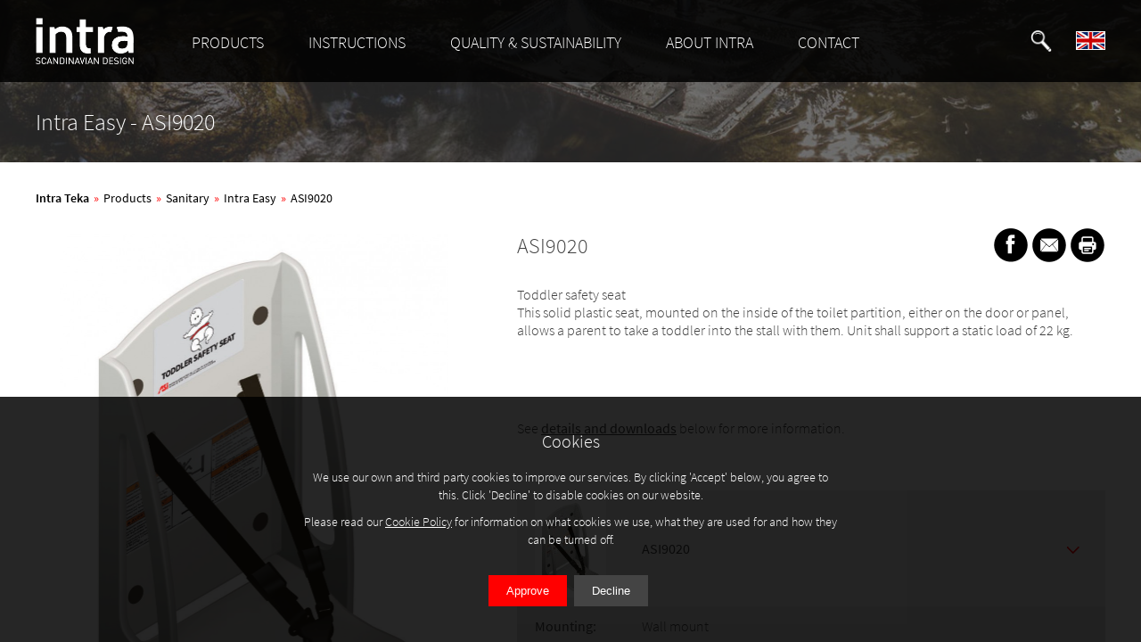

--- FILE ---
content_type: text/html; charset=iso-8859-1
request_url: https://www.intra-teka.com/english/sanitary/products/intra-easy/asi9020
body_size: 5984
content:
<!DOCTYPE html>
				<html lang="en-GB">
					<head>
						<meta http-equiv="Content-Type" content="text/html; charset=ISO-8859-1" />
						<meta name="viewport" content="width=device-width,minimum-scale=1.0,maximum-scale=5.0,initial-scale=1.0" />
						<meta name="google-site-verification" content="iLioSEXemWwF4EsfwkavTvnhvypalvcjd4U7ZYTCfEs" />
						<link rel="canonical" href="https://www.intra-teka.com/english/sanitary/products/intra-easy/asi9020" /><meta name="robots" content="index, follow" />
						<link rel="apple-touch-icon" sizes="180x180" href="/resources/graphics/templates/default/favicon/apple-touch-icon.png">
						<link rel="icon" type="image/png" sizes="32x32" href="/resources/graphics/templates/default/favicon/favicon-32x32.png">
						<link rel="icon" type="image/png" sizes="16x16" href="/resources/graphics/templates/default/favicon/favicon-16x16.png">
						<link rel="manifest" href="/site.webmanifest">
						<link rel="mask-icon" href="/resources/graphics/templates/default/favicon/safari-pinned-tab.svg" color="#000000">
						<meta name="msapplication-TileColor" content="#ff0000">
						<meta name="theme-color" content="#ffffff">						
						
						
				<script type="application/ld+json">
					{"@context":"https:\/\/schema.org","@graph":[{"@type":"LocalBusiness","@id":"https:\/\/www.intra-teka.com\/english#localbusiness","name":"Intra Teka","url":"https:\/\/www.intra-teka.com\/english","sameAs":[],"logo":{"@type":"ImageObject","@id":"https:\/\/www.intra-teka.com\/english#logo","inLanguage":"en-GB","url":"https:\/\/www.intra-teka.com\/resources\/graphics\/templates\/default\/logo-black.png","width":217,"height":103,"caption":"Intra Teka"},"image":{"@id":"https:\/\/www.intra-teka.com\/english#logo"}},{"@type":"WebSite","@id":"https:\/\/www.intra-teka.com\/english#website","url":"https:\/\/www.intra-teka.com\/english","name":"Intra Teka","description":"Intra is a design company specializing in steel; we develop products for the kitchen and the public sanitary room. In collaboration with leading industrial designers, we have received numerous honors and awards for products that combine exclusive design with good functionality.","publisher":{"@id":"https:\/\/www.intra-teka.com\/english#localbusiness"},"potentialAction":{"@type":"SearchAction","target":"https:\/\/www.intra-teka.com\/english\/search?searchStr={search_term_string}","query-input":"required name=search_term_string"},"inLanguage":"en-GB"},{"@type":"ImageObject","@id":"https:\/\/www.intra-teka.com\/english\/sanitary\/products\/intra-easy\/asi9020#primaryimage","caption":"ASI9020","inLanguage":"en-GB","url":"https:\/\/www.intra-teka.com\/data\/imagelibrary\/getimage?type=virtual&imageID=p11628&bk=ffffff","width":965,"height":1327},{"@type":"WebPage","@id":"https:\/\/www.intra-teka.com\/english\/sanitary\/products\/intra-easy\/asi9020#webpage","url":"https:\/\/www.intra-teka.com\/english\/sanitary\/products\/intra-easy\/asi9020","name":"ASI9020","isPartOf":{"@id":"https:\/\/www.intra-teka.com\/english#website"},"primaryImageOfPage":{"@id":"https:\/\/www.intra-teka.com\/english\/sanitary\/products\/intra-easy\/asi9020#primaryimage"},"datePublished":"2021-08-24 00:00:00","dateModified":"2025-04-08 14:34:31","description":"","breadcrumb":{"@id":"https:\/\/www.intra-teka.com\/english\/sanitary\/products\/intra-easy\/asi9020#breadcrumb"},"inLanguage":"en-GB","potentialAction":{"@type":"ReadAction","target":["https:\/\/www.intra-teka.com\/english\/sanitary\/products\/intra-easy\/asi9020"]}},{"@type":"BreadcrumbList","@id":"https:\/\/www.intra-teka.com\/english\/sanitary\/products\/intra-easy\/asi9020#breadcrumb","itemListElement":[{"@type":"ListItem","position":1,"item":{"@type":"WebPage","@id":"https:\/\/www.intra-teka.com\/english#webpage","url":"https:\/\/www.intra-teka.com\/english","name":"Intra Teka"}},{"@type":"ListItem","position":2,"item":{"@type":"WebPage","@id":"https:\/\/www.intra-teka.com\/english\/products#webpage","url":"https:\/\/www.intra-teka.com\/english\/products","name":"Products"}},{"@type":"ListItem","position":3,"item":{"@type":"WebPage","@id":"https:\/\/www.intra-teka.com\/english\/sanitary\/products#webpage","url":"https:\/\/www.intra-teka.com\/english\/sanitary\/products","name":"Sanitary"}},{"@type":"ListItem","position":4,"item":{"@type":"WebPage","@id":"https:\/\/www.intra-teka.com\/english\/sanitary\/products\/intra-easy#webpage","url":"https:\/\/www.intra-teka.com\/english\/sanitary\/products\/intra-easy","name":"Intra Easy"}},{"@type":"ListItem","position":5,"item":{"@type":"WebPage","@id":"https:\/\/www.intra-teka.com\/english\/sanitary\/products\/intra-easy\/asi9020#webpage","url":"https:\/\/www.intra-teka.com\/english\/sanitary\/products\/intra-easy\/asi9020","name":"ASI9020"}}]}]}
				</script>
			
						
						
						
						<title>ASI9020</title>
						
						<style>
						/* source-sans-pro-300 - latin */
						@font-face {
						  font-family: 'Source Sans Pro';
						  font-style: normal;
						  font-weight: 300;
						  font-display: swap;
						  src: url('/resources/css/fonts/source-sans-pro-v14-latin-300.eot'); /* IE9 Compat Modes */
						  src: local('Source Sans Pro Light'), local('SourceSansPro-Light'),
							   url('/resources/css/fonts/source-sans-pro-v14-latin-300.eot?#iefix') format('embedded-opentype'), /* IE6-IE8 */
							   url('/resources/css/fonts/source-sans-pro-v14-latin-300.woff2') format('woff2'), /* Super Modern Browsers */
							   url('/resources/css/fonts/source-sans-pro-v14-latin-300.woff') format('woff'), /* Modern Browsers */
							   url('/resources/css/fonts/source-sans-pro-v14-latin-300.ttf') format('truetype'), /* Safari, Android, iOS */
							   url('/resources/css/fonts/source-sans-pro-v14-latin-300.svg#SourceSansPro') format('svg'); /* Legacy iOS */
						}
						/* source-sans-pro-regular - latin */
						@font-face {
						  font-family: 'Source Sans Pro';
						  font-style: normal;
						  font-weight: 400;
						  font-display: swap;
						  src: url('/resources/css/fonts/source-sans-pro-v14-latin-regular.eot'); /* IE9 Compat Modes */
						  src: local('Source Sans Pro Regular'), local('SourceSansPro-Regular'),
							   url('/resources/css/fonts/source-sans-pro-v14-latin-regular.eot?#iefix') format('embedded-opentype'), /* IE6-IE8 */
							   url('/resources/css/fonts/source-sans-pro-v14-latin-regular.woff2') format('woff2'), /* Super Modern Browsers */
							   url('/resources/css/fonts/source-sans-pro-v14-latin-regular.woff') format('woff'), /* Modern Browsers */
							   url('/resources/css/fonts/source-sans-pro-v14-latin-regular.ttf') format('truetype'), /* Safari, Android, iOS */
							   url('/resources/css/fonts/source-sans-pro-v14-latin-regular.svg#SourceSansPro') format('svg'); /* Legacy iOS */
						}
						/* source-sans-pro-600 - latin */
						@font-face {
						  font-family: 'Source Sans Pro';
						  font-style: normal;
						  font-weight: 600;
						  font-display: swap;
						  src: url('/resources/css/fonts/source-sans-pro-v14-latin-600.eot'); /* IE9 Compat Modes */
						  src: local('Source Sans Pro SemiBold'), local('SourceSansPro-SemiBold'),
							   url('/resources/css/fonts/source-sans-pro-v14-latin-600.eot?#iefix') format('embedded-opentype'), /* IE6-IE8 */
							   url('/resources/css/fonts/source-sans-pro-v14-latin-600.woff2') format('woff2'), /* Super Modern Browsers */
							   url('/resources/css/fonts/source-sans-pro-v14-latin-600.woff') format('woff'), /* Modern Browsers */
							   url('/resources/css/fonts/source-sans-pro-v14-latin-600.ttf') format('truetype'), /* Safari, Android, iOS */
							   url('/resources/css/fonts/source-sans-pro-v14-latin-600.svg#SourceSansPro') format('svg'); /* Legacy iOS */
						}
						
						.boxes .box.new:after,
						.product-general ul.variants.accordion li.new .button:after {
							content					: "New";
						}
						
						</style>
						<link rel="stylesheet" href="/core/res/css?inc=st&v=20220118" type="text/css" />
					</head>
			
					<body>
						<div class="page">
							<div class="header" id="topContainer">
								<div class="page-padding">
									<div class="logo"><a href="/english"><img src="/resources/graphics/templates/default/logo.png" alt="Intra logo" title="Intra - Scandinavian Design" /></a></div>
									<div class="menu">
										<img src="/resources/graphics/templates/default/mobile-menu.png" class="menu-icon mobile-menu" alt="Menu" role="button" tabindex="0" />
										<ul class="site-menu">
											
					<li id="menuitem-71" data-id="71" class="has-submenu" >
						<a href="/english/products">PRODUCTS</a>
						<ul id="submenu-71"><li><a href="/english/kitchen-and-mini-kitchen">Kitchen and Mini kitchen</a></li><li><a href="/english/sanitary/products">Sanitary</a></li><li><a href="/english/taps">Taps</a></li><li><a href="/english/products/electric-water-heater">Electric water heaters</a></li></ul>
					</li>
				
					<li id="menuitem-72" data-id="72" class="has-submenu" >
						<a href="/english/instructions">INSTRUCTIONS</a>
						<ul id="submenu-72"><li><a href="/english/instructions/instructions">Instructions</a></li></ul>
					</li>
				
					<li id="menuitem-2795" data-id="2795" class="has-submenu" >
						<a href="/english/quality-sustainability">QUALITY &amp; SUSTAINABILITY</a>
						<ul id="submenu-2795"><li><a href="/english/quality-sustainability/nvironmental-product-declaration">Environmental Product Declaration</a></li><li><a href="/english/quality-sustainability/sustainability">Sustainability</a></li><li><a href="/english/quality-sustainability/environment">Environment</a></li></ul>
					</li>
				
					<li id="menuitem-70" data-id="70" class="has-submenu" >
						<a href="/english/intra">ABOUT INTRA</a>
						<ul id="submenu-70"><li><a href="/english/intra/history">History</a></li><li><a href="/english/intra/scandinavian-design">Scandinavian design</a></li><li><a href="/english/intra/quality-products">Quality products</a></li><li><a href="/english/intra/standards">Standards</a></li><li><a href="/english/references">References</a></li><li><a href="/english/intra/teka">Teka</a></li><li><a href="/english/intra/terms">Terms</a></li><li><a href="/english/intra/ny-side">Press</a></li></ul>
					</li>
				
					<li id="menuitem-622" data-id="622" class="has-submenu" >
						<a href="/english/contact-intra">CONTACT</a>
						<ul id="submenu-622"><li><a href="/english/contact-intra/aapningstider">Opening hours</a></li><li><a href="/english/contact">Contact</a></li></ul>
					</li>
				
										</ul>
										<img src="/resources/graphics/templates/default/icon-search.png" class="menu-icon search-menu" alt="Search" role="button" tabindex="0" />
										<form action="/english/search" method="get" class="search">
											<label for="mobileSearchFormText">Search:</label>
											<input type="text" id="mobileSearchFormText" name="searchStr" />
										</form>
										<img src="/resources/graphics/templates/default/flag_en.jpg" class="menu-icon lang-menu" alt="English" data-id="lang" role="button" tabindex="0" />
										<ul class="lang-menu" id="submenu-lang">
											<li><a href="/norsk"><img src="/resources/graphics/templates/default/flag_no.jpg" alt="Norsk" /></a></li>
											<li><a href="/english"><img src="/resources/graphics/templates/default/flag_en.jpg" alt="English" /></a></li>
											<li><a href="/svenska"><img src="/resources/graphics/templates/default/flag_se.jpg" alt="Svenska" /></a></li>
											<li><a href="/dansk"><img src="/resources/graphics/templates/default/flag_dk.jpg" alt="Dansk" /></a></li>
											<li><a href="/suomi"><img src="/resources/graphics/templates/default/flag_fi.jpg" alt="Suomi" /></a></li>
										</ul>
									</div>
								</div>
							</div>
							<div class="page-content" id="pageContent">
			
					<div class="product">
						<div class="banner">
							<div class="overlay">
								<div class="page-padding">
									<h1>Intra Easy - ASI9020</h1>
								</div>
							</div>
						</div>
						
						<div class="page-padding">
							<div class="breadcrumbs"><a href="/english">Intra Teka</a><span>&raquo;</span><a href="/english/products">Products</a><span>&raquo;</span><a href="/english/sanitary/products">Sanitary</a><span>&raquo;</span><a href="/english/sanitary/products/intra-easy">Intra Easy</a><span>&raquo;</span><a href="/english/sanitary/products/intra-easy/asi9020">ASI9020</a></div>
							
							<div class="product-general">
								
								<div class="images">
									<div class="product-image">
										<div class="spinner"><img src="/resources/graphics/templates/default/spinner.png" alt="Spinner" /></div>
										
						<img src="/data/imagelibrary/getimage?type=virtual&imageID=p11628&maxw=1200&maxh=1200&bk=ffffff" alt="Product photo - Intra Easy - ASI9020" title="Product photo - Intra Easy - ASI9020" data-image-id="p11628" class="normal" data-at="0" />
						<div class="double"><img src="/data/imagelibrary/getimage?type=virtual&imageID=p11628&maxw=1200&maxh=1200&bk=ffffff" alt="Product photo - Intra Easy - ASI9020 - zoom" title="Product photo - Intra Easy - ASI9020 - zoom" data-image-id="p11628" /></div>
					
										
									</div>
									<p class="text-row">
										<a href="#" class="product-image-download-hires arrow size-12">High resolution product photo</a>
										
									</p>
									
								</div>
								
								<div class="info">
									<h2>ASI9020</h2>
									<div class="share-link">
										<h3>Email link</h3>
										<p>Copy this link and paste it in an email to inform others about the product:</p>
										<p id="share-link"></p>
									</div>
									
									<p>
										Toddler safety seat<br />
This solid plastic seat, mounted on the inside of the toilet partition, either on the door or panel, allows a parent to take a toddler into the stall with them.  Unit shall support a static load of 22 kg.<br />
<br />
<br />
<br />

									</p>
									
									<p class="details-link">
										See <a href="#details">details and downloads</a> below for more information.
									</p>
									
									<p>
										
									</p>
									<ul class="variants accordion">
										<li class=" open" data-fingerprint="91c7bca424a760e0236a61b2864c3e64">
								<div class="bar"><img class="image" src="/data/imagelibrary/getimage?type=virtual&imageID=p11629&w=80&bk=ffffff" alt="ASI9020" title="ASI9020" /><span class="name">ASI9020</span><span class="placement-desktop"></span><span class="button"><img src="/resources/graphics/templates/default/link-arrow.png" alt="Arrow" /></span>
								</div>
								<div class="content">
									<ul>
										<li><span>Mounting:</span><span>Wall mount</span></li><li><span>Finish:</span><span>Plastic</span></li><li><span>GTIN:</span><span>5708563021092</span></li>
									</ul>
									
				<p class="downloads">
					<a href="https://intra.gc.no/getFDV.php?lang=en&product=2094" class="red" target="_blank">Product facts</a><br />
				</p>
			
								</div>
							</li>
		
									</ul>
									<div class="share-icons">
										<img src="/resources/graphics/templates/default/icon-fb.png" onclick="shareFacebook();" alt="Facebook" title="Facebook" />
										<img src="/resources/graphics/templates/default/icon-email.png" onclick="shareLink();" alt="Email link" title="Email link" />
										<img src="/resources/graphics/templates/default/icon-print.png" onclick="sharePrint();" alt="Print" title="Print" />
									</div>
								</div>
							</div>
							<a name="details"></a>
							<ul class="tabs tab-1">
								<li class="tab-1 open" data-id="1">
									<div class="heading"><img src="/resources/graphics/templates/default/icon-info.png" alt="Accessories" /><span>Accessories</span></div>
									<div class="content">
										<p>There are no accessories for this product.</p>
									</div>
								</li>
								<li class="tab-2" data-id="2">
									<div class="heading"><img src="/resources/graphics/templates/default/icon-doc.png" alt="Details and downloads" /><span>Details and downloads</span></div>
									<div class="content">
										
										
										<p class="downloads">
											
		<a href="https://intra.gc.no/downloadProductSheet.php?varId=1117&lang=en" class="red" target="_blank">Product sheet</a><br /><a href="/data/filelibrary/getfile?type=Intracat&fileID=2685&filename=ASI9020_MAN.pdf" class="red" target="_blank">Various files (ASI9020_MAN.pdf)</a><br /><a href="/data/filelibrary/getfile?type=Intracat&fileID=2686&filename=ASI9020_SHEET.pdf" class="red" target="_blank">Various files (ASI9020_SHEET.pdf)</a><br />
	
										</p>
										
										
									</div>
								</li>
								<li class="tab-3" data-id="3">
									<div class="heading"><img src="/resources/graphics/templates/default/icon-plus.png" alt="More products" /><span>More products</span></div>
									<div class="content">
										
										
										<h3>More in the group</h3>
										<div class="boxes small">
											
					<div class="box size-13 contain">
						<div>
							<div class="background" style="background-image:url(/data/imagelibrary/getimage?type=virtual&imageID=p2900&maxw=120&maxh=120&bk=ffffff);"></div>
							<a href="/english/sanitary/products/intra-easy/asi0031" class="label">ASI0031</a>
						</div>
					</div>
				
					<div class="box size-13 contain">
						<div>
							<div class="background" style="background-image:url(/data/imagelibrary/getimage?type=virtual&imageID=p2890&maxw=120&maxh=120&bk=ffffff);"></div>
							<a href="/english/sanitary/products/intra-easy/asi0042" class="label">ASI0042</a>
						</div>
					</div>
				
					<div class="box size-13 contain">
						<div>
							<div class="background" style="background-image:url(/data/imagelibrary/getimage?type=virtual&imageID=p12924&maxw=120&maxh=120&bk=ffffff);"></div>
							<a href="/english/sanitary/products/intra-easy/ea131" class="label">EA131</a>
						</div>
					</div>
				
					<div class="box size-13 contain">
						<div>
							<div class="background" style="background-image:url(/data/imagelibrary/getimage?type=virtual&imageID=p2884&maxw=120&maxh=120&bk=ffffff);"></div>
							<a href="/english/sanitary/products/intra-easy/asi0210" class="label">ASI0210</a>
						</div>
					</div>
				
					<div class="box size-13 contain">
						<div>
							<div class="background" style="background-image:url(/data/imagelibrary/getimage?type=virtual&imageID=p11046&maxw=120&maxh=120&bk=ffffff);"></div>
							<a href="/english/sanitary/products/intra-easy/asi0360" class="label">ASI0360</a>
						</div>
					</div>
				
					<div class="box size-13 contain">
						<div>
							<div class="background" style="background-image:url(/data/imagelibrary/getimage?type=virtual&imageID=p11618&maxw=120&maxh=120&bk=ffffff);"></div>
							<a href="/english/sanitary/products/intra-easy/asi0827" class="label">ASI0827</a>
						</div>
					</div>
				
					<div class="box size-13 contain">
						<div>
							<div class="background" style="background-image:url(/data/imagelibrary/getimage?type=virtual&imageID=p2892&maxw=120&maxh=120&bk=ffffff);"></div>
							<a href="/english/sanitary/products/intra-easy/asi0828" class="label">ASI0828</a>
						</div>
					</div>
				
					<div class="box size-13 contain">
						<div>
							<div class="background" style="background-image:url(/data/imagelibrary/getimage?type=virtual&imageID=p11616&maxw=120&maxh=120&bk=ffffff);"></div>
							<a href="/english/sanitary/products/intra-easy/asi0852" class="label">ASI0852</a>
						</div>
					</div>
				
					<div class="box size-13 contain">
						<div>
							<div class="background" style="background-image:url(/data/imagelibrary/getimage?type=virtual&imageID=p11614&maxw=120&maxh=120&bk=ffffff);"></div>
							<a href="/english/sanitary/products/intra-easy/asi20365" class="label">ASI20365</a>
						</div>
					</div>
				
					<div class="box size-13 contain">
						<div>
							<div class="background" style="background-image:url(/data/imagelibrary/getimage?type=virtual&imageID=p11612&maxw=120&maxh=120&bk=ffffff);"></div>
							<a href="/english/sanitary/products/intra-easy/asi20364" class="label">ASI20364</a>
						</div>
					</div>
				
					<div class="box size-13 contain">
						<div>
							<div class="background" style="background-image:url(/data/imagelibrary/getimage?type=virtual&imageID=p11626&maxw=120&maxh=120&bk=ffffff);"></div>
							<a href="/english/sanitary/products/intra-easy/asi9018" class="label">ASI9018</a>
						</div>
					</div>
				
					<div class="box size-13 contain">
						<div>
							<div class="background" style="background-image:url(/data/imagelibrary/getimage?type=virtual&imageID=p11610&maxw=120&maxh=120&bk=ffffff);"></div>
							<a href="/english/sanitary/products/intra-easy/asi7316" class="label">ASI7316</a>
						</div>
					</div>
				
					<div class="box size-13 contain">
						<div>
							<div class="background" style="background-image:url(/data/imagelibrary/getimage?type=virtual&imageID=p2888&maxw=120&maxh=120&bk=ffffff);"></div>
							<a href="/english/sanitary/products/intra-easy/asi0030" class="label">ASI0030</a>
						</div>
					</div>
				
					<div class="box size-13 contain">
						<div>
							<div class="background" style="background-image:url(/data/imagelibrary/getimage?type=virtual&imageID=p11608&maxw=120&maxh=120&bk=ffffff);"></div>
							<a href="/english/sanitary/products/intra-easy/asi7387" class="label">ASI7387</a>
						</div>
					</div>
				
					<div class="box size-13 contain">
						<div>
							<div class="background" style="background-image:url(/data/imagelibrary/getimage?type=virtual&imageID=p2886&maxw=120&maxh=120&bk=ffffff);"></div>
							<a href="/english/sanitary/products/intra-easy/asi0345" class="label">ASI0345</a>
						</div>
					</div>
				
					<div class="box size-13 contain">
						<div>
							<div class="background" style="background-image:url(/data/imagelibrary/getimage?type=virtual&imageID=p11606&maxw=120&maxh=120&bk=ffffff);"></div>
							<a href="/english/sanitary/products/intra-easy/asi20200" class="label">ASI20200</a>
						</div>
					</div>
				
					<div class="box size-13 contain">
						<div>
							<div class="background" style="background-image:url(/data/imagelibrary/getimage?type=virtual&imageID=p2894&maxw=120&maxh=120&bk=ffffff);"></div>
							<a href="/english/sanitary/products/intra-easy/asi0825" class="label">ASI0825</a>
						</div>
					</div>
				
										</div>
										
									</div>
								</li>
							</ul>
						</div>
					</div>
				
							</div>
							<div class="footer">
								<div class="page-padding">
									<img src="/resources/graphics/templates/default/logo.png" class="logo" title="Intra Logo" alt="Intra Logo" /><br />
									<img src="/resources/graphics/templates/default/teka-logo.png" class="teka-logo" alt="A company of the Teka Group" /><br />
									<p>
										<span class="copyright">&copy; 2026 INTRA AS</span>
										<span><a href="/english/intra/terms">Terms</a></span>
										<span><a href="/english/intra/terms/privacy-policy">Privacy policy</a></span>
										<span><a href="/english/intra/terms/cookies-policy">Cookies policy</a></span>
										<span><a href="https://www.linkedin.com/company/intra-scandinavian-design" rel="noopener noreferrer" target="_blank"><img src="/resources/graphics/templates/default/linkedin-logo-small.png" class="linked-in-logo" alt="LinkedIN" /></a></span>
									</p>
								</div>
							</div>
							
							<div class="privacy-policy-container hidden">
								<div class="page-padding">
									<h3>Cookies</h3>
									<p>We use our own and third party cookies to improve our services. By clicking 'Accept' below, you agree to this. Click 'Decline' to disable cookies on our website.</p>
									<p>Please read our <a href="/norsk/intra/terms/cookies-policy">Cookie Policy</a> for information on what cookies we use, what they are used for and how they can be turned off.</p>
									<span class="buttons">
										<button onclick="cookiesSaveChoice('1');">Approve</button>
										<button class="gray" onclick="cookiesSaveChoice('0');">Decline</button>
									</span>
								</div>
							</div>
						</div>
						<script type="text/javascript" src="/core/res/js?inc=jq,jqc,modernizr,app,appmenus,appsearch,appfrontpage,appt&v=20211214"><!-- --></script>
					</body>
			
				
				</html>
			